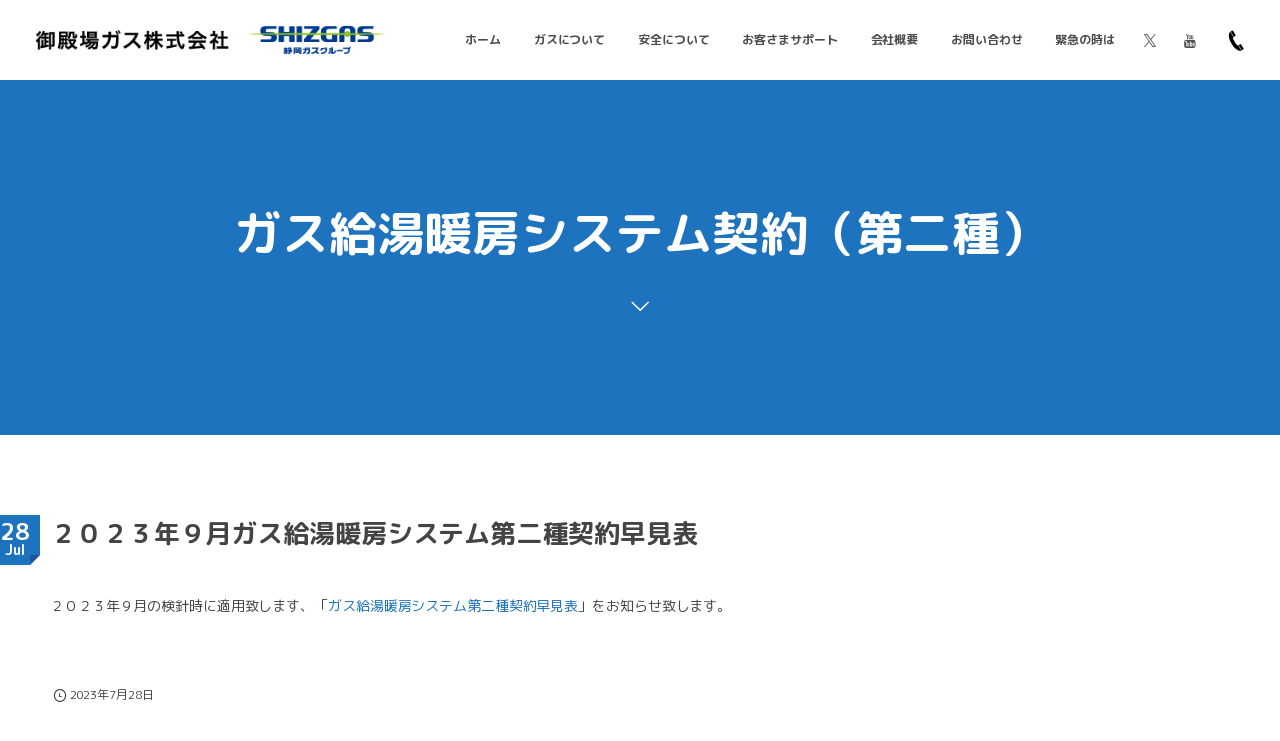

--- FILE ---
content_type: text/html; charset=UTF-8
request_url: https://gotemba-gas.jp/post-2181/
body_size: 37683
content:
<!DOCTYPE html>
<html lang="ja"><head prefix="og: http://ogp.me/ns# fb: http://ogp.me/ns/fb# article: http://ogp.me/ns/article#"><meta charset="utf-8" />
<meta name="viewport" content="width=device-width,initial-scale=1,minimum-scale=1,user-scalable=yes" /><meta name="description" content="２０２３年９月の検針時に適用致します、「ガス給湯暖房システム第二種契約早見表」をお知らせ致します。" /><meta name="keywords" content="" /><meta property="og:title" content="２０２３年９月ガス給湯暖房システム第二種契約早見表" /><meta property="og:type" content="article" /><meta property="og:url" content="https://gotemba-gas.jp/post-2181/" /><meta property="og:image" content="https://gotemba-gas.jp/wp-content/themes/dp-macchiato/img/post_thumbnail/noimage.png" /><meta property="og:image:width" content="1200" /><meta property="og:image:height" content="800" /><meta property="og:description" content="２０２３年９月の検針時に適用致します、「ガス給湯暖房システム第二種契約早見表」をお知らせ致します。" /><meta property="og:site_name" content="御殿場ガス株式会社" /><link rel="canonical" href="https://gotemba-gas.jp/post-2181/" /><title>２０２３年９月ガス給湯暖房システム第二種契約早見表  |  御殿場ガス株式会社</title>
<meta name='robots' content='max-image-preview:large' />
<link rel="dns-prefetch" href="//connect.facebook.net" /><link rel="dns-prefetch" href="//secure.gravatar.com" /><link rel="dns-prefetch" href="//api.pinterest.com" /><link rel="dns-prefetch" href="//jsoon.digitiminimi.com" /><link rel="dns-prefetch" href="//b.hatena.ne.jp" /><link rel="dns-prefetch" href="//platform.twitter.com" /><meta http-equiv="Last-Modified" content="金, 28 7月 2023 15:26:51 +0900" /><link rel='dns-prefetch' href='//ajax.googleapis.com' />
<link rel='dns-prefetch' href='//www.googletagmanager.com' />
<link rel="alternate" type="application/rss+xml" title="御殿場ガス株式会社 &raquo; フィード" href="https://gotemba-gas.jp/feed/" />
<link rel="alternate" type="application/rss+xml" title="御殿場ガス株式会社 &raquo; コメントフィード" href="https://gotemba-gas.jp/comments/feed/" />
<link rel="alternate" title="oEmbed (JSON)" type="application/json+oembed" href="https://gotemba-gas.jp/wp-json/oembed/1.0/embed?url=https%3A%2F%2Fgotemba-gas.jp%2Fpost-2181%2F" />
<link rel="alternate" title="oEmbed (XML)" type="text/xml+oembed" href="https://gotemba-gas.jp/wp-json/oembed/1.0/embed?url=https%3A%2F%2Fgotemba-gas.jp%2Fpost-2181%2F&#038;format=xml" />
<style id='wp-img-auto-sizes-contain-inline-css' type='text/css'>
img:is([sizes=auto i],[sizes^="auto," i]){contain-intrinsic-size:3000px 1500px}
/*# sourceURL=wp-img-auto-sizes-contain-inline-css */
</style>
<style id='wp-emoji-styles-inline-css' type='text/css'>

	img.wp-smiley, img.emoji {
		display: inline !important;
		border: none !important;
		box-shadow: none !important;
		height: 1em !important;
		width: 1em !important;
		margin: 0 0.07em !important;
		vertical-align: -0.1em !important;
		background: none !important;
		padding: 0 !important;
	}
/*# sourceURL=wp-emoji-styles-inline-css */
</style>
<style id='wp-block-library-inline-css' type='text/css'>
:root{--wp-block-synced-color:#7a00df;--wp-block-synced-color--rgb:122,0,223;--wp-bound-block-color:var(--wp-block-synced-color);--wp-editor-canvas-background:#ddd;--wp-admin-theme-color:#007cba;--wp-admin-theme-color--rgb:0,124,186;--wp-admin-theme-color-darker-10:#006ba1;--wp-admin-theme-color-darker-10--rgb:0,107,160.5;--wp-admin-theme-color-darker-20:#005a87;--wp-admin-theme-color-darker-20--rgb:0,90,135;--wp-admin-border-width-focus:2px}@media (min-resolution:192dpi){:root{--wp-admin-border-width-focus:1.5px}}.wp-element-button{cursor:pointer}:root .has-very-light-gray-background-color{background-color:#eee}:root .has-very-dark-gray-background-color{background-color:#313131}:root .has-very-light-gray-color{color:#eee}:root .has-very-dark-gray-color{color:#313131}:root .has-vivid-green-cyan-to-vivid-cyan-blue-gradient-background{background:linear-gradient(135deg,#00d084,#0693e3)}:root .has-purple-crush-gradient-background{background:linear-gradient(135deg,#34e2e4,#4721fb 50%,#ab1dfe)}:root .has-hazy-dawn-gradient-background{background:linear-gradient(135deg,#faaca8,#dad0ec)}:root .has-subdued-olive-gradient-background{background:linear-gradient(135deg,#fafae1,#67a671)}:root .has-atomic-cream-gradient-background{background:linear-gradient(135deg,#fdd79a,#004a59)}:root .has-nightshade-gradient-background{background:linear-gradient(135deg,#330968,#31cdcf)}:root .has-midnight-gradient-background{background:linear-gradient(135deg,#020381,#2874fc)}:root{--wp--preset--font-size--normal:16px;--wp--preset--font-size--huge:42px}.has-regular-font-size{font-size:1em}.has-larger-font-size{font-size:2.625em}.has-normal-font-size{font-size:var(--wp--preset--font-size--normal)}.has-huge-font-size{font-size:var(--wp--preset--font-size--huge)}.has-text-align-center{text-align:center}.has-text-align-left{text-align:left}.has-text-align-right{text-align:right}.has-fit-text{white-space:nowrap!important}#end-resizable-editor-section{display:none}.aligncenter{clear:both}.items-justified-left{justify-content:flex-start}.items-justified-center{justify-content:center}.items-justified-right{justify-content:flex-end}.items-justified-space-between{justify-content:space-between}.screen-reader-text{border:0;clip-path:inset(50%);height:1px;margin:-1px;overflow:hidden;padding:0;position:absolute;width:1px;word-wrap:normal!important}.screen-reader-text:focus{background-color:#ddd;clip-path:none;color:#444;display:block;font-size:1em;height:auto;left:5px;line-height:normal;padding:15px 23px 14px;text-decoration:none;top:5px;width:auto;z-index:100000}html :where(.has-border-color){border-style:solid}html :where([style*=border-top-color]){border-top-style:solid}html :where([style*=border-right-color]){border-right-style:solid}html :where([style*=border-bottom-color]){border-bottom-style:solid}html :where([style*=border-left-color]){border-left-style:solid}html :where([style*=border-width]){border-style:solid}html :where([style*=border-top-width]){border-top-style:solid}html :where([style*=border-right-width]){border-right-style:solid}html :where([style*=border-bottom-width]){border-bottom-style:solid}html :where([style*=border-left-width]){border-left-style:solid}html :where(img[class*=wp-image-]){height:auto;max-width:100%}:where(figure){margin:0 0 1em}html :where(.is-position-sticky){--wp-admin--admin-bar--position-offset:var(--wp-admin--admin-bar--height,0px)}@media screen and (max-width:600px){html :where(.is-position-sticky){--wp-admin--admin-bar--position-offset:0px}}

/*# sourceURL=wp-block-library-inline-css */
</style><style id='global-styles-inline-css' type='text/css'>
:root{--wp--preset--aspect-ratio--square: 1;--wp--preset--aspect-ratio--4-3: 4/3;--wp--preset--aspect-ratio--3-4: 3/4;--wp--preset--aspect-ratio--3-2: 3/2;--wp--preset--aspect-ratio--2-3: 2/3;--wp--preset--aspect-ratio--16-9: 16/9;--wp--preset--aspect-ratio--9-16: 9/16;--wp--preset--color--black: #000000;--wp--preset--color--cyan-bluish-gray: #abb8c3;--wp--preset--color--white: #ffffff;--wp--preset--color--pale-pink: #f78da7;--wp--preset--color--vivid-red: #cf2e2e;--wp--preset--color--luminous-vivid-orange: #ff6900;--wp--preset--color--luminous-vivid-amber: #fcb900;--wp--preset--color--light-green-cyan: #7bdcb5;--wp--preset--color--vivid-green-cyan: #00d084;--wp--preset--color--pale-cyan-blue: #8ed1fc;--wp--preset--color--vivid-cyan-blue: #0693e3;--wp--preset--color--vivid-purple: #9b51e0;--wp--preset--gradient--vivid-cyan-blue-to-vivid-purple: linear-gradient(135deg,rgb(6,147,227) 0%,rgb(155,81,224) 100%);--wp--preset--gradient--light-green-cyan-to-vivid-green-cyan: linear-gradient(135deg,rgb(122,220,180) 0%,rgb(0,208,130) 100%);--wp--preset--gradient--luminous-vivid-amber-to-luminous-vivid-orange: linear-gradient(135deg,rgb(252,185,0) 0%,rgb(255,105,0) 100%);--wp--preset--gradient--luminous-vivid-orange-to-vivid-red: linear-gradient(135deg,rgb(255,105,0) 0%,rgb(207,46,46) 100%);--wp--preset--gradient--very-light-gray-to-cyan-bluish-gray: linear-gradient(135deg,rgb(238,238,238) 0%,rgb(169,184,195) 100%);--wp--preset--gradient--cool-to-warm-spectrum: linear-gradient(135deg,rgb(74,234,220) 0%,rgb(151,120,209) 20%,rgb(207,42,186) 40%,rgb(238,44,130) 60%,rgb(251,105,98) 80%,rgb(254,248,76) 100%);--wp--preset--gradient--blush-light-purple: linear-gradient(135deg,rgb(255,206,236) 0%,rgb(152,150,240) 100%);--wp--preset--gradient--blush-bordeaux: linear-gradient(135deg,rgb(254,205,165) 0%,rgb(254,45,45) 50%,rgb(107,0,62) 100%);--wp--preset--gradient--luminous-dusk: linear-gradient(135deg,rgb(255,203,112) 0%,rgb(199,81,192) 50%,rgb(65,88,208) 100%);--wp--preset--gradient--pale-ocean: linear-gradient(135deg,rgb(255,245,203) 0%,rgb(182,227,212) 50%,rgb(51,167,181) 100%);--wp--preset--gradient--electric-grass: linear-gradient(135deg,rgb(202,248,128) 0%,rgb(113,206,126) 100%);--wp--preset--gradient--midnight: linear-gradient(135deg,rgb(2,3,129) 0%,rgb(40,116,252) 100%);--wp--preset--font-size--small: 13px;--wp--preset--font-size--medium: 20px;--wp--preset--font-size--large: 36px;--wp--preset--font-size--x-large: 42px;--wp--preset--spacing--20: 0.44rem;--wp--preset--spacing--30: 0.67rem;--wp--preset--spacing--40: 1rem;--wp--preset--spacing--50: 1.5rem;--wp--preset--spacing--60: 2.25rem;--wp--preset--spacing--70: 3.38rem;--wp--preset--spacing--80: 5.06rem;--wp--preset--shadow--natural: 6px 6px 9px rgba(0, 0, 0, 0.2);--wp--preset--shadow--deep: 12px 12px 50px rgba(0, 0, 0, 0.4);--wp--preset--shadow--sharp: 6px 6px 0px rgba(0, 0, 0, 0.2);--wp--preset--shadow--outlined: 6px 6px 0px -3px rgb(255, 255, 255), 6px 6px rgb(0, 0, 0);--wp--preset--shadow--crisp: 6px 6px 0px rgb(0, 0, 0);}:where(.is-layout-flex){gap: 0.5em;}:where(.is-layout-grid){gap: 0.5em;}body .is-layout-flex{display: flex;}.is-layout-flex{flex-wrap: wrap;align-items: center;}.is-layout-flex > :is(*, div){margin: 0;}body .is-layout-grid{display: grid;}.is-layout-grid > :is(*, div){margin: 0;}:where(.wp-block-columns.is-layout-flex){gap: 2em;}:where(.wp-block-columns.is-layout-grid){gap: 2em;}:where(.wp-block-post-template.is-layout-flex){gap: 1.25em;}:where(.wp-block-post-template.is-layout-grid){gap: 1.25em;}.has-black-color{color: var(--wp--preset--color--black) !important;}.has-cyan-bluish-gray-color{color: var(--wp--preset--color--cyan-bluish-gray) !important;}.has-white-color{color: var(--wp--preset--color--white) !important;}.has-pale-pink-color{color: var(--wp--preset--color--pale-pink) !important;}.has-vivid-red-color{color: var(--wp--preset--color--vivid-red) !important;}.has-luminous-vivid-orange-color{color: var(--wp--preset--color--luminous-vivid-orange) !important;}.has-luminous-vivid-amber-color{color: var(--wp--preset--color--luminous-vivid-amber) !important;}.has-light-green-cyan-color{color: var(--wp--preset--color--light-green-cyan) !important;}.has-vivid-green-cyan-color{color: var(--wp--preset--color--vivid-green-cyan) !important;}.has-pale-cyan-blue-color{color: var(--wp--preset--color--pale-cyan-blue) !important;}.has-vivid-cyan-blue-color{color: var(--wp--preset--color--vivid-cyan-blue) !important;}.has-vivid-purple-color{color: var(--wp--preset--color--vivid-purple) !important;}.has-black-background-color{background-color: var(--wp--preset--color--black) !important;}.has-cyan-bluish-gray-background-color{background-color: var(--wp--preset--color--cyan-bluish-gray) !important;}.has-white-background-color{background-color: var(--wp--preset--color--white) !important;}.has-pale-pink-background-color{background-color: var(--wp--preset--color--pale-pink) !important;}.has-vivid-red-background-color{background-color: var(--wp--preset--color--vivid-red) !important;}.has-luminous-vivid-orange-background-color{background-color: var(--wp--preset--color--luminous-vivid-orange) !important;}.has-luminous-vivid-amber-background-color{background-color: var(--wp--preset--color--luminous-vivid-amber) !important;}.has-light-green-cyan-background-color{background-color: var(--wp--preset--color--light-green-cyan) !important;}.has-vivid-green-cyan-background-color{background-color: var(--wp--preset--color--vivid-green-cyan) !important;}.has-pale-cyan-blue-background-color{background-color: var(--wp--preset--color--pale-cyan-blue) !important;}.has-vivid-cyan-blue-background-color{background-color: var(--wp--preset--color--vivid-cyan-blue) !important;}.has-vivid-purple-background-color{background-color: var(--wp--preset--color--vivid-purple) !important;}.has-black-border-color{border-color: var(--wp--preset--color--black) !important;}.has-cyan-bluish-gray-border-color{border-color: var(--wp--preset--color--cyan-bluish-gray) !important;}.has-white-border-color{border-color: var(--wp--preset--color--white) !important;}.has-pale-pink-border-color{border-color: var(--wp--preset--color--pale-pink) !important;}.has-vivid-red-border-color{border-color: var(--wp--preset--color--vivid-red) !important;}.has-luminous-vivid-orange-border-color{border-color: var(--wp--preset--color--luminous-vivid-orange) !important;}.has-luminous-vivid-amber-border-color{border-color: var(--wp--preset--color--luminous-vivid-amber) !important;}.has-light-green-cyan-border-color{border-color: var(--wp--preset--color--light-green-cyan) !important;}.has-vivid-green-cyan-border-color{border-color: var(--wp--preset--color--vivid-green-cyan) !important;}.has-pale-cyan-blue-border-color{border-color: var(--wp--preset--color--pale-cyan-blue) !important;}.has-vivid-cyan-blue-border-color{border-color: var(--wp--preset--color--vivid-cyan-blue) !important;}.has-vivid-purple-border-color{border-color: var(--wp--preset--color--vivid-purple) !important;}.has-vivid-cyan-blue-to-vivid-purple-gradient-background{background: var(--wp--preset--gradient--vivid-cyan-blue-to-vivid-purple) !important;}.has-light-green-cyan-to-vivid-green-cyan-gradient-background{background: var(--wp--preset--gradient--light-green-cyan-to-vivid-green-cyan) !important;}.has-luminous-vivid-amber-to-luminous-vivid-orange-gradient-background{background: var(--wp--preset--gradient--luminous-vivid-amber-to-luminous-vivid-orange) !important;}.has-luminous-vivid-orange-to-vivid-red-gradient-background{background: var(--wp--preset--gradient--luminous-vivid-orange-to-vivid-red) !important;}.has-very-light-gray-to-cyan-bluish-gray-gradient-background{background: var(--wp--preset--gradient--very-light-gray-to-cyan-bluish-gray) !important;}.has-cool-to-warm-spectrum-gradient-background{background: var(--wp--preset--gradient--cool-to-warm-spectrum) !important;}.has-blush-light-purple-gradient-background{background: var(--wp--preset--gradient--blush-light-purple) !important;}.has-blush-bordeaux-gradient-background{background: var(--wp--preset--gradient--blush-bordeaux) !important;}.has-luminous-dusk-gradient-background{background: var(--wp--preset--gradient--luminous-dusk) !important;}.has-pale-ocean-gradient-background{background: var(--wp--preset--gradient--pale-ocean) !important;}.has-electric-grass-gradient-background{background: var(--wp--preset--gradient--electric-grass) !important;}.has-midnight-gradient-background{background: var(--wp--preset--gradient--midnight) !important;}.has-small-font-size{font-size: var(--wp--preset--font-size--small) !important;}.has-medium-font-size{font-size: var(--wp--preset--font-size--medium) !important;}.has-large-font-size{font-size: var(--wp--preset--font-size--large) !important;}.has-x-large-font-size{font-size: var(--wp--preset--font-size--x-large) !important;}
/*# sourceURL=global-styles-inline-css */
</style>

<style id='classic-theme-styles-inline-css' type='text/css'>
/*! This file is auto-generated */
.wp-block-button__link{color:#fff;background-color:#32373c;border-radius:9999px;box-shadow:none;text-decoration:none;padding:calc(.667em + 2px) calc(1.333em + 2px);font-size:1.125em}.wp-block-file__button{background:#32373c;color:#fff;text-decoration:none}
/*# sourceURL=/wp-includes/css/classic-themes.min.css */
</style>
<link rel='stylesheet' id='wpsm_ac-font-awesome-front-css' href='https://gotemba-gas.jp/wp-content/plugins/responsive-accordion-and-collapse/css/font-awesome/css/font-awesome.min.css?ver=6.9' type='text/css' media='all' />
<link rel='stylesheet' id='wpsm_ac_bootstrap-front-css' href='https://gotemba-gas.jp/wp-content/plugins/responsive-accordion-and-collapse/css/bootstrap-front.css?ver=6.9' type='text/css' media='all' />
<link rel='stylesheet' id='widgetopts-styles-css' href='https://gotemba-gas.jp/wp-content/plugins/widget-options/assets/css/widget-options.css?ver=4.1.3' type='text/css' media='all' />
<link rel='stylesheet' id='dp-wp-block-library-css' href='https://gotemba-gas.jp/wp-content/themes/dp-macchiato/css/wp-blocks.css?ver=2.2.8.3' type='text/css' media='all' />
<link rel='stylesheet' id='digipress-css' href='https://gotemba-gas.jp/wp-content/themes/dp-macchiato/css/style.css?ver=20240401030040' type='text/css' media='all' />
<link rel='stylesheet' id='dp-shortcodes-css' href='https://gotemba-gas.jp/wp-content/plugins/shortcodes-for-digipress/css/style.css?ver=20211112085249' type='text/css' media='all' />
<link rel='stylesheet' id='wow-css' href='https://gotemba-gas.jp/wp-content/themes/dp-macchiato/css/animate.css?ver=2.2.8.3' type='text/css' media='all' />
<link rel='stylesheet' id='chld_thm_cfg_child-css' href='https://gotemba-gas.jp/wp-content/themes/dp-macchiato-child/style.css?ver=2.2.4.9.1637200688' type='text/css' media='all' />
<link rel='stylesheet' id='dp-visual-css' href='https://gotemba-gas.jp/wp-content/uploads/digipress/macchiato/css/visual-custom.css?ver=20260115042912' type='text/css' media='all' />
<!--n2css--><!--n2js--><script src="https://ajax.googleapis.com/ajax/libs/jquery/3.6.0/jquery.min.js?ver=6.9" id="jquery-js"></script>

<!-- Site Kit によって追加された Google タグ（gtag.js）スニペット -->
<!-- Google アナリティクス スニペット (Site Kit が追加) -->
<script src="https://www.googletagmanager.com/gtag/js?id=G-0D24N2Z8N3" id="google_gtagjs-js" async></script>
<script id="google_gtagjs-js-after">
/* <![CDATA[ */
window.dataLayer = window.dataLayer || [];function gtag(){dataLayer.push(arguments);}
gtag("set","linker",{"domains":["gotemba-gas.jp"]});
gtag("js", new Date());
gtag("set", "developer_id.dZTNiMT", true);
gtag("config", "G-0D24N2Z8N3");
//# sourceURL=google_gtagjs-js-after
/* ]]> */
</script>
<link rel="https://api.w.org/" href="https://gotemba-gas.jp/wp-json/" /><link rel="alternate" title="JSON" type="application/json" href="https://gotemba-gas.jp/wp-json/wp/v2/posts/2181" /><link rel="EditURI" type="application/rsd+xml" title="RSD" href="https://gotemba-gas.jp/xmlrpc.php?rsd" />
<link rel='shortlink' href='https://gotemba-gas.jp/?p=2181' />
<!-- Favicon Rotator -->
<link rel="shortcut icon" href="https://gotemba-gas.jp/wp-content/uploads/2021/12/gg-favicon.png" />
<!-- End Favicon Rotator -->
<meta name="generator" content="Site Kit by Google 1.170.0" /><link rel="preconnect" href="https://fonts.gstatic.com" /><link href="https://fonts.googleapis.com/css2?family=M+PLUS+Rounded+1c:wght@400;700&display=swap" rel="stylesheet" /><script>j$=jQuery;</script><script>
$(function(){
  $('a[href^="#"]').click(function(){
    var speed = 500;
    var href= $(this).attr("href");
    var target = $(href == "#" || href == "" ? 'html' : href);
    //ヘッダーの高さを取得
    var header = $('header').height();
    //ヘッダーの高さを引く
    var position = target.offset().top - header;
    $("html, body").animate({scrollTop:position}, speed, "swing");
    return false;
  });
});
</script></head><body class="wp-singular post-template-default single single-post postid-2181 single-format-standard wp-theme-dp-macchiato wp-child-theme-dp-macchiato-child main-body" data-ct-sns-cache="true" data-ct-sns-cache-time="86400000"><header id="header_container" class="header_container pc"><div class="h_group"><h1 class="hd_title image no-cap wow fadeInDown"><a href="https://gotemba-gas.jp/" title="御殿場ガス株式会社"><img src="https://gotemba-gas.jp/wp-content/uploads/digipress/macchiato/title/gg_logo_01.png" alt="御殿場ガス株式会社" /></a></h1></div><div class="r_block"><nav id="global_menu_nav" class="global_menu_nav wow fadeInDown" data-wow-delay="0.3s"><ul id="global_menu_ul" class=""><li id="menu-item-44" class="menu-item menu-item-type-custom menu-item-object-custom menu-item-home"><a href="https://gotemba-gas.jp/" class="menu-link"><span class="menu-title">ホーム</span><span class="gnav-bd"></span></a></li>
<li id="menu-item-664" class="menu-item menu-item-type-custom menu-item-object-custom menu-item-has-children"><a class="menu-link"><span class="menu-title">ガスについて</span><span class="gnav-bd"></span></a>
<ul class="sub-menu">
	<li id="menu-item-48" class="menu-item menu-item-type-post_type menu-item-object-page"><a href="https://gotemba-gas.jp/toshigas/" class="menu-link"><span class="menu-title">都市ガスをご検討</span></a></li>
	<li id="menu-item-663" class="menu-item menu-item-type-post_type menu-item-object-page"><a href="https://gotemba-gas.jp/price/" class="menu-link"><span class="menu-title">ガス料金のご案内</span></a></li>
	<li id="menu-item-662" class="menu-item menu-item-type-post_type menu-item-object-page"><a href="https://gotemba-gas.jp/payment/" class="menu-link"><span class="menu-title">ガス料金支払いについて</span></a></li>
	<li id="menu-item-661" class="menu-item menu-item-type-post_type menu-item-object-page"><a href="https://gotemba-gas.jp/moving/" class="menu-link"><span class="menu-title">お引越しについて</span></a></li>
</ul>
</li>
<li id="menu-item-53" class="menu-item menu-item-type-post_type menu-item-object-page"><a href="https://gotemba-gas.jp/safety/" class="menu-link"><span class="menu-title">安全について</span><span class="gnav-bd"></span></a></li>
<li id="menu-item-45" class="menu-item menu-item-type-post_type menu-item-object-page"><a href="https://gotemba-gas.jp/faq/" class="menu-link"><span class="menu-title">お客さまサポート</span><span class="gnav-bd"></span></a></li>
<li id="menu-item-47" class="menu-item menu-item-type-post_type menu-item-object-page"><a href="https://gotemba-gas.jp/about/" class="menu-link"><span class="menu-title">会社概要</span><span class="gnav-bd"></span></a></li>
<li id="menu-item-46" class="menu-item menu-item-type-post_type menu-item-object-page"><a href="https://gotemba-gas.jp/contact/" class="menu-link"><span class="menu-title">お問い合わせ</span><span class="gnav-bd"></span></a></li>
<li id="menu-item-660" class="menu-item menu-item-type-post_type menu-item-object-page"><a href="https://gotemba-gas.jp/emergency/" class="menu-link"><span class="menu-title">緊急の時は</span><span class="gnav-bd"></span></a></li>
</ul></nav><div id="hd_misc_div" class="hd_misc_div wow fadeInDown" data-wow-delay="0.3s"><div class="hd_sns_links"><ul><li class="tw"><a href="https://twitter.com/gotembagas" title="Follow on Twitter" target="_blank"><i class="icon-twitter"></i></a></li><li class="youtube"><a href="https://www.youtube.com/channel/UC9OvcXX3r3AL5ak7peENP0A" title="YouTube" target="_blank"><i class="icon-youtube"></i></a></li></ul></div><div id="hd_tel"><a href="tel:0550-82-0876" class="icon-phone"><span>0550-82-0876</span></a></div></div></div><div id="expand_float_menu" class="expand_float_menu wow fadeInDown" data-wow-delay="0.3s"><i class="icon-menu"></i></div></header><div id="container" class="dp-container pc clearfix singular"><section class="ct-hd term-color9"><div class="ct-whole"><h2 class="hd-title"><span>ガス給湯暖房システム契約（第二種）</span></h2><div class="title-desc"><i class="hd-arrow icon-down-open"></i></div></div></section><div class="content-wrap incontainer clearfix singular">
<div id="content" class="content one-col"><article id="post-2181" class="single-article post-2181 post type-post status-publish format-standard category-gaskyutou2"><header class="sb- one-col"><div class="meta meta-date wow fadeInLeft"><time datetime="2023-07-28T15:26:51+09:00" class="updated"><span class="date_day_double">28</span><span class="date_month_en">Jul</span></time></div><h1 class="entry-title single-title wow fadeInLeft"><span>２０２３年９月ガス給湯暖房システム第二種契約早見表</span></h1></header><div class="entry entry-content"><p>２０２３年９月の検針時に適用致します、「<a href="https://gotemba-gas.jp/wp-content/uploads/2023/07/202309ガス給湯暖房システム第二種契約早見表.pdf" target="_blank" rel="noopener">ガス給湯暖房システム第二種契約早見表</a>」をお知らせ致します。</p>
</div><footer class="single_post_meta bottom icon-dot"><div class="second_row"><div class="meta meta-date"><time datetime="2023-07-28T15:26:51+09:00" class="published icon-clock">2023年7月28日</time></div></div></footer></article><div class="single-nav  one-col"><ul class="clearfix"><li class="left"><a href="https://gotemba-gas.jp/post-2070/" title="２０２３年８月ガス給湯暖房システム第二種契約早見表" class="tooltip"><i class="icon-double-angle-left"></i>Prev</a></li><li class="right"><a href="https://gotemba-gas.jp/post-2246/" title="２０２３年１０月ガス給湯暖房システム第二種契約早見表" class="tooltip">Next<i class="icon-double-angle-right"></i></a></li></ul></div><section id="comments_area">
</section></div></div><footer id="footer" class="clearfix">
<div class="ft-container"><div class="ft-widget-content">
<div class="widget-area one clearfix">
<div id="nav_menu-2" class="widget widget-box widget_nav_menu slider_fx"><div class="menu-footer-01-container"><ul id="menu-footer-01" class="menu"><li id="menu-item-377" class="menu-item menu-item-type-post_type menu-item-object-page menu-item-377"><a href="https://gotemba-gas.jp/toshigas/">都市ガスをご検討</a></li>
<li id="menu-item-375" class="menu-item menu-item-type-post_type menu-item-object-page menu-item-375"><a href="https://gotemba-gas.jp/safety/">安全について</a></li>
<li id="menu-item-373" class="menu-item menu-item-type-post_type menu-item-object-page menu-item-373"><a href="https://gotemba-gas.jp/price/">ガス料金のご案内</a></li>
<li id="menu-item-374" class="menu-item menu-item-type-post_type menu-item-object-page menu-item-374"><a href="https://gotemba-gas.jp/payment/">ガス料金支払いについて</a></li>
<li id="menu-item-372" class="menu-item menu-item-type-post_type menu-item-object-page menu-item-372"><a href="https://gotemba-gas.jp/moving/">お引越しについて</a></li>
<li id="menu-item-371" class="menu-item menu-item-type-post_type menu-item-object-page menu-item-371"><a href="https://gotemba-gas.jp/shizgasdenki/">SHIZGASでんき</a></li>
<li id="menu-item-376" class="menu-item menu-item-type-post_type menu-item-object-page menu-item-376"><a href="https://gotemba-gas.jp/emergency/">緊急の時は</a></li>
</ul></div></div></div>
<div class="widget-area two clearfix">
<div id="nav_menu-3" class="widget widget-box widget_nav_menu slider_fx"><div class="menu-footer-02-container"><ul id="menu-footer-02" class="menu"><li id="menu-item-382" class="menu-item menu-item-type-taxonomy menu-item-object-category menu-item-382"><a href="https://gotemba-gas.jp/category/notice/">お知らせ</a></li>
<li id="menu-item-379" class="menu-item menu-item-type-post_type menu-item-object-page menu-item-379"><a href="https://gotemba-gas.jp/faq/">お客さまサポート</a></li>
<li id="menu-item-378" class="menu-item menu-item-type-post_type menu-item-object-page menu-item-378"><a href="https://gotemba-gas.jp/contact/">お問い合わせ</a></li>
<li id="menu-item-381" class="menu-item menu-item-type-post_type menu-item-object-page menu-item-381"><a href="https://gotemba-gas.jp/about/">会社概要</a></li>
<li id="menu-item-380" class="menu-item menu-item-type-post_type menu-item-object-page menu-item-380"><a href="https://gotemba-gas.jp/sitemap/">サイトマップ</a></li>
<li id="menu-item-383" class="menu-item menu-item-type-post_type menu-item-object-page menu-item-privacy-policy menu-item-383"><a rel="privacy-policy" href="https://gotemba-gas.jp/privacy-policy/">プライバシーポリシー　　お客さま情報の取扱いについて</a></li>
</ul></div></div></div>
<div class="widget-area three clearfix">
<div id="dpcustomtextwidget-13" class="widget widget-box dp_custom_text_widget slider_fx"><div class="dp_text_widget"><p><img src="https://gotemba-gas.jp/wp-content/uploads/img/top/gg_footerlogo_02.png" alt="" class="alignnone size-full" style="margin:0;" /></p>
<div class="b">御殿場ガス株式会社</div>
<div style="font-size:10px; margin-top:-5px;">GOTEMBA GAS CO.,LTD.</div>
<p>〒412-0045<br />
静岡県御殿場市川島田600番地<br />
TEL：0550-82-0876<br />
FAX：0550-82-0547<br />
<span class="b">24時間、365日体制でお電話お受けしております。</span></p>
</div></div></div>
</div><span id="gotop-ft">TOP</span>
<div class="copyright"><div class="inner">&copy; 2009 - 2026 <a href="https://gotemba-gas.jp/"><small>御殿場ガス株式会社</small></a>
</div></div></div>
</footer>
</div><i id="gotop" class="icon-arrow-up-pop"></i><script>paceOptions={restartOnRequestAfter:false};</script><script type="speculationrules">
{"prefetch":[{"source":"document","where":{"and":[{"href_matches":"/*"},{"not":{"href_matches":["/wp-*.php","/wp-admin/*","/wp-content/uploads/*","/wp-content/*","/wp-content/plugins/*","/wp-content/themes/dp-macchiato-child/*","/wp-content/themes/dp-macchiato/*","/*\\?(.+)"]}},{"not":{"selector_matches":"a[rel~=\"nofollow\"]"}},{"not":{"selector_matches":".no-prefetch, .no-prefetch a"}}]},"eagerness":"conservative"}]}
</script>
<script>function dp_theme_noactivate_copyright(){return;}</script><script src="https://gotemba-gas.jp/wp-content/plugins/responsive-accordion-and-collapse/js/accordion-custom.js?ver=6.9" id="call_ac-custom-js-front-js"></script>
<script src="https://gotemba-gas.jp/wp-content/plugins/responsive-accordion-and-collapse/js/accordion.js?ver=6.9" id="call_ac-js-front-js"></script>
<script src="https://gotemba-gas.jp/wp-content/plugins/shortcodes-for-digipress/inc/js/jquery/bjqs.min.js?ver=1.3.0.4" id="dp_sc_bjqs-js"></script>
<script src="https://gotemba-gas.jp/wp-content/plugins/shortcodes-for-digipress/inc/js/jquery/jquery.countTo.min.js?ver=1.3.0.4" id="dp_sc_count_to-js"></script>
<script src="https://gotemba-gas.jp/wp-content/plugins/shortcodes-for-digipress/inc/js/jquery/jquery.circle.progress.min.js?ver=1.3.0.4" id="dp_sc_circular_bar-js"></script>
<script src="https://gotemba-gas.jp/wp-content/plugins/shortcodes-for-digipress/inc/js/jquery/jquery.tablesorter.min.js?ver=1.3.0.4" id="dp_sc_tablesorter-js"></script>
<script src="https://gotemba-gas.jp/wp-content/plugins/shortcodes-for-digipress/inc/js/script.min.js?ver=1.3.0.4" id="dp_sc_plugin_js-js"></script>
<script src="https://gotemba-gas.jp/wp-content/themes/dp-macchiato/inc/js/wow.min.js?ver=2.2.8.3" id="wow-js"></script>
<script src="https://gotemba-gas.jp/wp-content/themes/dp-macchiato/inc/js/jquery/jquery.easing.min.js?ver=2.2.8.3" id="easing-js"></script>
<script src="https://gotemba-gas.jp/wp-includes/js/imagesloaded.min.js?ver=5.0.0" id="imagesloaded-js"></script>
<script src="https://gotemba-gas.jp/wp-content/themes/dp-macchiato/inc/js/jquery/jquery.masonry.min.js?ver=2.2.8.3" id="dp-masonry-js"></script>
<script src="https://gotemba-gas.jp/wp-content/themes/dp-macchiato/inc/js/jquery/jquery.fitvids.min.js?ver=2.2.8.3" id="fitvids-js"></script>
<script src="https://gotemba-gas.jp/wp-content/themes/dp-macchiato/inc/js/scrollReveal.min.js?ver=2.2.8.3" id="scrollReveal-js"></script>
<script src="https://gotemba-gas.jp/wp-content/themes/dp-macchiato/inc/js/jquery/jquery.sharecount.min.js?ver=2.2.8.3" id="sns-share-count-js"></script>
<script src="https://gotemba-gas.jp/wp-content/themes/dp-macchiato/inc/js/theme-import.min.js?ver=20240401030040" id="digipress-js"></script>
<script id="wp-emoji-settings" type="application/json">
{"baseUrl":"https://s.w.org/images/core/emoji/17.0.2/72x72/","ext":".png","svgUrl":"https://s.w.org/images/core/emoji/17.0.2/svg/","svgExt":".svg","source":{"concatemoji":"https://gotemba-gas.jp/wp-includes/js/wp-emoji-release.min.js?ver=6.9"}}
</script>
<script type="module">
/* <![CDATA[ */
/*! This file is auto-generated */
const a=JSON.parse(document.getElementById("wp-emoji-settings").textContent),o=(window._wpemojiSettings=a,"wpEmojiSettingsSupports"),s=["flag","emoji"];function i(e){try{var t={supportTests:e,timestamp:(new Date).valueOf()};sessionStorage.setItem(o,JSON.stringify(t))}catch(e){}}function c(e,t,n){e.clearRect(0,0,e.canvas.width,e.canvas.height),e.fillText(t,0,0);t=new Uint32Array(e.getImageData(0,0,e.canvas.width,e.canvas.height).data);e.clearRect(0,0,e.canvas.width,e.canvas.height),e.fillText(n,0,0);const a=new Uint32Array(e.getImageData(0,0,e.canvas.width,e.canvas.height).data);return t.every((e,t)=>e===a[t])}function p(e,t){e.clearRect(0,0,e.canvas.width,e.canvas.height),e.fillText(t,0,0);var n=e.getImageData(16,16,1,1);for(let e=0;e<n.data.length;e++)if(0!==n.data[e])return!1;return!0}function u(e,t,n,a){switch(t){case"flag":return n(e,"\ud83c\udff3\ufe0f\u200d\u26a7\ufe0f","\ud83c\udff3\ufe0f\u200b\u26a7\ufe0f")?!1:!n(e,"\ud83c\udde8\ud83c\uddf6","\ud83c\udde8\u200b\ud83c\uddf6")&&!n(e,"\ud83c\udff4\udb40\udc67\udb40\udc62\udb40\udc65\udb40\udc6e\udb40\udc67\udb40\udc7f","\ud83c\udff4\u200b\udb40\udc67\u200b\udb40\udc62\u200b\udb40\udc65\u200b\udb40\udc6e\u200b\udb40\udc67\u200b\udb40\udc7f");case"emoji":return!a(e,"\ud83e\u1fac8")}return!1}function f(e,t,n,a){let r;const o=(r="undefined"!=typeof WorkerGlobalScope&&self instanceof WorkerGlobalScope?new OffscreenCanvas(300,150):document.createElement("canvas")).getContext("2d",{willReadFrequently:!0}),s=(o.textBaseline="top",o.font="600 32px Arial",{});return e.forEach(e=>{s[e]=t(o,e,n,a)}),s}function r(e){var t=document.createElement("script");t.src=e,t.defer=!0,document.head.appendChild(t)}a.supports={everything:!0,everythingExceptFlag:!0},new Promise(t=>{let n=function(){try{var e=JSON.parse(sessionStorage.getItem(o));if("object"==typeof e&&"number"==typeof e.timestamp&&(new Date).valueOf()<e.timestamp+604800&&"object"==typeof e.supportTests)return e.supportTests}catch(e){}return null}();if(!n){if("undefined"!=typeof Worker&&"undefined"!=typeof OffscreenCanvas&&"undefined"!=typeof URL&&URL.createObjectURL&&"undefined"!=typeof Blob)try{var e="postMessage("+f.toString()+"("+[JSON.stringify(s),u.toString(),c.toString(),p.toString()].join(",")+"));",a=new Blob([e],{type:"text/javascript"});const r=new Worker(URL.createObjectURL(a),{name:"wpTestEmojiSupports"});return void(r.onmessage=e=>{i(n=e.data),r.terminate(),t(n)})}catch(e){}i(n=f(s,u,c,p))}t(n)}).then(e=>{for(const n in e)a.supports[n]=e[n],a.supports.everything=a.supports.everything&&a.supports[n],"flag"!==n&&(a.supports.everythingExceptFlag=a.supports.everythingExceptFlag&&a.supports[n]);var t;a.supports.everythingExceptFlag=a.supports.everythingExceptFlag&&!a.supports.flag,a.supports.everything||((t=a.source||{}).concatemoji?r(t.concatemoji):t.wpemoji&&t.twemoji&&(r(t.twemoji),r(t.wpemoji)))});
//# sourceURL=https://gotemba-gas.jp/wp-includes/js/wp-emoji-loader.min.js
/* ]]> */
</script>
<script>new WOW().init();j$(document).ready(function(){var plxcnf={reset:false,over:'0.8s',move:'80px',easing:'ease-out',mobile:false};window.sr=new scrollReveal(plxcnf);});</script><script async src="https://platform.twitter.com/widgets.js"></script><script type="application/ld+json">{"@context":"http://schema.org","@type":"BlogPosting","mainEntityOfPage":{"@type":"WebPage","@id":"https://gotemba-gas.jp/post-2181/"},"headline":"２０２３年９月ガス給湯暖房システム第二種契約早見表","image":{"@type":"ImageObject","url":"https://gotemba-gas.jp/wp-content/themes/dp-macchiato/img/post_thumbnail/noimage.png","width":696,"height":0},"datePublished":"2023-07-28T15:26:51+09:00","dateModified":"2023-07-28T15:26:51+09:00","articleSection":"ガス給湯暖房システム契約（第二種）","author":{"@type":"Person","name":"takahashitoshio"},"publisher":{"@type":"Organization","name":"御殿場ガス株式会社","logo":{"@type":"ImageObject","url":"https://gotemba-gas.jp/wp-content/themes/dp-macchiato/img/json-ld/nologo.png","width":600,"height":60}},"description":"２０２３年９月の検針時に適用致します、「ガス給湯暖房システム第二種契約早見表」をお知らせ致します。"}</script><script type="application/ld+json">{"@context":"https://schema.org","@type":"BreadcrumbList","itemListElement":[{"@type":"ListItem","position":1,"name":"ガス給湯暖房システム契約（第二種）","item":"https://gotemba-gas.jp/category/gaskyutou2/"},{"@type":"ListItem","position":2,"name":"２０２３年９月ガス給湯暖房システム第二種契約早見表","item":"https://gotemba-gas.jp/post-2181/"}]}</script><script type="application/ld+json">{"@context":"http://schema.org","@type":"WebSite","inLanguage":"ja","name":"御殿場ガス株式会社","alternateName":"","image":"https://gotemba-gas.jp/wp-content/themes/dp-macchiato/img/json-ld/nologo.png","url":"https://gotemba-gas.jp/"}</script></body></html>

--- FILE ---
content_type: text/css
request_url: https://gotemba-gas.jp/wp-content/themes/dp-macchiato-child/style.css?ver=2.2.4.9.1637200688
body_size: 495
content:
/*
Theme Name: Macchiato by DigiPress Child
Theme URI: https://digipress.info/
Template: dp-macchiato
Author: digistate co.,ltd.
Author URI: https://www.digistate.co.jp/
Description: Customize various visual settings and select theme type for DigiPress theme. Do not use this for any commercial purpose.
Tags: two-columns,left-sidebar,accessibility-ready,custom-background,custom-colors,custom-header,custom-menu,editor-style,featured-images,microformats,post-formats,rtl-language-support,sticky-post,threaded-comments,translation-ready
Version: 2.2.4.9.1637200688
Updated: 2021-11-18 10:58:08

*/



--- FILE ---
content_type: text/css
request_url: https://gotemba-gas.jp/wp-content/uploads/digipress/macchiato/css/visual-custom.css?ver=20260115042912
body_size: 21278
content:
@charset "utf-8";:root{--header-menu-link-color:#000000;--header-menu-link-color-8p:rgba(0,0, 0,.08);--header-menu-link-color-34p:rgba(0,0, 0,.34);--header-menu-bg-color:#ffffff;--base-font-color:#444444;--base-font-color-8p:rgba(68,68, 68,.08);--base-font-color-34p:rgba(68,68, 68,.34);--container-bg-color:#ffffff;--primary-color:#1e73be;}body{background-color:#ffffff;}body{font-family:'M PLUS Rounded 1c','Hiragino Sans','Hiragino Kaku Gothic ProN',Meiryo,sans-serif;}.entry,.widget-box .dp_text_widget,.widget-box .textwidget{font-size:14px;}.mb-theme .entry,.mb-theme .widget-box .dp_text_widget,.mb-theme .widget-box .textwidget{font-size:14px;}.dp-container .entry a,.dp-container .dp_text_widget a,.dp-container .textwidget a,#comment_section .commentlist a:hover{color:#1e73be;}.dp-container .entry a:hover,.dp-container .dp_text_widget a:hover,.dp-container .textwidget a:hover,.fake-hover:hover{color:#145493;}.single-date-top,.dp-container pre,.entry input[type="submit"],.plane-label,input#submit{color:#ffffff;background-color:#1e73be;}.hd_slideshow .bx-wrapper .bx-pager .bx-pager-item a{background-color:#ffffff;text-shadow:0 0 30px rgba(0,0,0,.38);}.hd_slideshow .bx-controls-direction a{color:#ffffff;}.header-banner-inner,.header-banner-inner a, .header-banner-inner a:hover{color:#ffffff;text-shadow:0 0 30px rgba(0,0,0,.38);}.mb-theme .header-banner-inner,.mb-theme .header-banner-inner a, .mb-theme .header-banner-inner a:hover{color:#ffffff;text-shadow:0 0 15px rgba(0,0,0,.72);}#banner_caption::before,#banner_caption::after,.header-banner-inner .bx-viewport .slide .loop-cat::before,.header-banner-inner .bx-viewport .slide .loop-cat::after{background-color:#ffffff;}.dp-container{color:#444444;background-color:#ffffff;}.dp-container a,.dp-container a:hover,.main-wrap a{color:#444444;}.content-wrap{background-color:#ffffff;}.pace{background-color:#ffffff;border-color:#1e73be;}.pace .pace-progress{background-color:#1e73be;}.pace .pace-progress::after{color:rgba(68,68,68,.68);}.header_container.pc,.header_container.mb.fixed{color:#000000;background-color:#ffffff;background:linear-gradient(to bottom, rgba(255,255,255,.92) 0%,rgba(255,255,255,.72) 38%,rgba(255,255,255,.1) 100%);filter:progid:DXImageTransform.Microsoft.gradient( startColorstr='#34'ffffff,endColorstr='#14'ffffff,GradientType=0 );}.header_container.mb{border-color:#1e73be;color:#000000;background-color:#ffffff;}.header_container.pc:hover,.header_container.pc.scroll{background-color:rgba(255,255,255,.92);}.header_container a,#hd_tel a,#global_menu_ul a.menu-link:hover{color:#000000;}.header_container a:hover{color:#1e73be;}.hd_sns_links ul li a::before{background-color:#000000;}#global_menu_ul .sub-menu{background-color:rgba(255,255,255,.92);box-shadow:0 1px 4px rgba(0,0,0,.7);}#global_menu_ul a.menu-link,.hd_sns_links ul li a{color:rgba(0,0,0,.7);}#global_menu_ul a.menu-link::after{background-color:#1e73be;}.hd_sns_links ul li a:hover{color:#ffffff;}#global_menu_nav.mq-mode{color:#000000;background-color:#ffffff;}#header-search .modal-trigger::before,#global_menu_nav.mq-mode .mq_sub_li{color:#ffffff;background-color:#000000;}#global_menu_nav.mq-mode,#global_menu_nav.mq-mode .menu-link{border-color:rgba(0,0,0,.22);}.ft-widget-content .widget-area{width:30.8%;}.ft-widget-content .widget-area.two{margin:0 3.8%;}.dp-container .entry a{font-weight:normal;text-decoration:none;}.dp-container .entry a:hover{text-decoration:underline;}.loop-section.normal:not(.mobile) .loop-date,.loop-section.portfolio.pt2 .loop-date,.loop-section.magazine.pt1 .loop-date,.loop-section.portfolio.mobile .loop-date,.single-article header .meta-date,.entry ol li::before,.dp_text_widget ol li::before,.textwidget ol li::before,#gotop{background-color:#1e73be;color:#ffffff;}.loop-section.normal:not(.mobile) .loop-date::before,.loop-section.portfolio.pt2 .loop-date::before,.loop-section.magazine.pt1 .loop-date::before,.loop-section.portfolio.mobile .loop-date::before,.single-article header .meta-date::before{border-color:rgba(30,85,160,1) transparent transparent rgba(30,85,160,1);background-color:#ffffff;}.single-article .single_post_meta .loop-share-num a,.loop-section.portfolio.pattern2 .loop-title a,.loop-section.normal .loop-share-num a,.loop-section.magazine .loop-share-num a,.loop-section.mobile .loop-share-num a,.loop-section .loop-title a,.loop-section .meta-author a{color:#444444;}.loop-section.normal .loop-share-num .share-icon::after,.loop-section.magazine .loop-share-num .share-icon::after,.loop-section.mobile .loop-share-num .share-icon::after{border-color:transparent transparent transparent rgba(68,68,68,.1);}.loop-section.normal .loop-share-num .share-icon,.loop-section.magazine .loop-share-num .share-icon,.loop-section.mobile .loop-share-num .share-icon,.single-article .single_post_meta .loop-share-num .share-icon,.dp_feed_widget li a{background-color:rgba(68,68,68,.1);}.dp_feed_widget li a:hover{color:#ffffff;}.dp_feed_widget li a:hover::before{background-color:#444444;}.loop-excerpt{color:rgba(68,68,68,.74);}.ct-hd{background-color:#1e73be;}.meta-cat .item-link{color:#444444;}.magazine.one .loop-article .meta-cat .item-link:hover,.news .meta-cat .item-link{color:#ffffff;background-color:#444444;border-color:#444444;}.ct-hd.term-color3,.loop-post-thumb-flip.term-color3{background-color:#1e73be;}.meta-cat .item-link.term-color3{color:#1e73be;}.single_post_meta .meta-cat a.term-color3:hover,.dp_related_posts.horizontal .meta-cat .item-link.term-color3:hover,.magazine.one .loop-article .meta-cat .item-link.term-color3:hover,.news .meta-cat .item-link.term-color3{color:#ffffff;border-color:#1e73be;background-color:#1e73be;}.bx-wrapper .bx-pager .bx-pager-item a{background-color:#444444;}.bx-controls-direction a{color:#444444;}input[type="checkbox"]:checked,input[type="radio"]:checked{background-color:#1e73be;}select{border-color:rgba(68,68,68,.14);color:#444444;}#footer select{border-color:rgba(68,68,68,.14);color:#444444;}.dp_toc_container{border-color:rgba(30, 115, 190,.2);background:#ffffff;}.dp_toc_container::before{background:rgba(30, 115, 190,.04);}.dp_toc_container ul.dp_toc_ul{border-color:rgba(30, 115, 190,.24);}.dp_toc_container p.toc_title_block>span::before,.dp_toc_container ul.dp_toc_ul>li::before{background:rgba(30, 115, 190,.16);}.dp_toc_container ul.dp_toc_ul li a,.dp_toc_container ul.dp_toc_ul li a:hover,.dp_toc_container ul.dp_toc_ul>li li::before{color:#444444;}.rank_label.thumb{background-color:#1e73be;}.rank_label.no-thumb{color:rgba(68,68,68,.1);}.mb-theme .single-nav li{background-color:rgba(68,68,68,.06);}address,#switch_comment_type li.active_tab,#comment_section li.comment:hover,#comment_section li.trackback:hover,#comment_section li.pingback:hover{border-color:#1e73be;}.entry h1, .entry h2,.entry h3,.entry h4,.entry h5,.entry h6,.dp_text_widget h1,.dp_text_widget h2,.dp_text_widget h3,.dp_text_widget h4,.dp_text_widget h5,.dp_text_widget h6,.textwidget h1,.textwidget h2,.textwidget h3,.textwidget h4,.textwidget h5,.textwidget h6{border-bottom-color:rgba(30,115,190,.28);}.widget_pages li a::after,.widget_nav_menu li a::after,.widget_nav_menu li.current-menu-item a::after,.widget_categories li a::after,.widget_categories li.current-cat a::after{background-color:rgba(68,68,68,.54);}.entry ul li::before, .dp_text_widget ul li::before,.textwidget ul li::before{background-color:#1e73be;box-shadow:0 0 0 3px rgba(30, 115,190,.3);}.single-article header::before,.single-article .single_post_meta,.single-article .single_post_meta .loop-share-num div[class^="bg-"],.dp_related_posts.news li,table.gsc-search-box{border-color:rgba(68,68,68,.4);}.single-article .single_post_meta::before{background-color:#ffffff;color:rgba(68,68,68,.4);}.inside-title,#reply-title{color:#444444;}.inside-title span,.comment-respond #reply-title span,.dp_tab_widget_ul li span,.dp_related_posts.horizontal .meta-cat .item-link,.wd-title span{background-color:#ffffff;}.dp_tab_widget_ul li:hover::before,.dp_tab_widget_ul li.active_tab::before{background-color:#1e73be;}.dp_tab_widget_ul{border-color:rgba(68,68,68,.6);}.cat-item .count{color:#ffffff;background-color:rgba(68,68,68,.5);}#commentform input[type="submit"]{color:#1e73be;}#commentform input[type="submit"]:hover{color:#ffffff;background-color:#1e73be;border-color:#1e73be;}.single_post_meta .meta-cat .item-link:hover,.dp_related_posts.horizontal .meta-cat .item-link:hover,.tagcloud a:hover,.dp-container .more-entry-link a:hover,#comment_section .comment-meta .comment-reply-link:hover,.entry>p>a.more-link:hover,.navialignleft a:hover,.navialignright a:hover,.dp-container .entry .dp-pagenavi a:hover,.dp-container .entry .dp-pagenavi a::before,.dp-pagenavi a:hover,.dp-pagenavi a::before,.dp-pagenavi .page-numbers.current,.dp-pagenavi .page-numbers:hover{color:#ffffff;background-color:#444444;border-color:#444444;}.nav_to_paged a::before,.nav_to_paged a::after,.loop-section .more-link a::before,.loop-section .more-link a::after,.loop-section.magazine .loop-article::before{background-color:#444444;}.dp-container .more-entry-link a{background-color:rgba(68,68,68,.18);}.dp_related_posts li:hover,.recent_entries li:hover{border-color:#444444;}.tooltip-arrow{border-color:transparent transparent #444444 transparent;}.tooltip-msg{color:#ffffff;background-color:#444444;}.dp-container blockquote::before,.dp-container blockquote::after{color:#1e73be;}#comment_section li.comment:hover,#comment_section li..trackback:hover,#comment_section li..pingback:hover{border-color:#1e73be;}.modal_wrapper.main_menu{color:#000000;background-color:#ffffff;}.modal_wrapper.main_menu a{color:#000000;}.footer_bar,.search-form .submit-area button.search-btn{background-color:#1e73be;color:#ffffff;}.ftbar_btn, .ftbar_btn a{color:#ffffff;}.main_slide_menu .menu-item,.main_slide_menu .menu-item:first-child,.main_slide_menu .menu-item .expand{border-color:rgba(0,0,0, .32);}body:not(.mb-theme) .wow{visibility:hidden}#footer{background-color:#dff0f7;color:#444444;}#footer a{color:#333333;}#footer a:hover{color:#666666;}#footer .inside-title{color:#444444;}#footer .inside-title span,#footer .dp_tab_widget_ul li span,#footer .wd-title span,#footer .loop-section.normal:not(.mobile) .loop-date::before,#footer .loop-section.portfolio.pt2 .loop-date::before,#footer .loop-section.magazine.pt1 .loop-date::before,#footer .loop-section.portfolio.mobile .loop-date::before{background-color:#dff0f7;}#footer .dp_tab_widget_ul{border-color:rgba(68,68,68,.6);}#footer .dp_tab_widget_ul li:hover::before,#footer .dp_tab_widget_ul li.active_tab::before{background-color:#1e73be;}#footer .tagcloud a:hover,#footer .more-entry-link a:hover{color:#dff0f7;background-color:#444444;border-color:#444444;}#footer .cat-item .count{color:#dff0f7;background-color:rgba(68,68,68,.5);}#footer .dp_related_posts li:hover,#footer .recent_entries li:hover{border-color:#444444;}#footer .dp_feed_widget li a{color:#444444;background-color:rgba(68,68,68,.1);}#footer .dp_feed_widget li a:hover{color:#dff0f7;}#footer .dp_feed_widget li a:hover::before{background-color:#444444;}#footer_menu_ul,.mb-theme #footer_menu_ul .menu-item{border-color:rgba(68,68,68,.2);}#footer_menu_ul .menu-item::after{color:rgba(68,68,68,.6);}#footer .loop-section.portfolio .loop-article-content a,#footer .loop-section.portfolio .meta-cat .item-link{color:#fff;}.btn,a.btn{border-color:#1e73be;color:#1e73be;}.btn:not([class*="btn-"]):hover,a.btn:not([class*="btn-"]):hover{border-color:#1e73be;}.label,.btn::after{background-color:#1e73be}.label::after{background-color:#ffffff;}#footer .label::after{background-color:#dff0f7;}h3,h5{color:#1e73be;}.fcb{color:#1e73be;}.fcr{color:#c30d23;}@media screen and (max-width: 768px) {.sp-only {display: none !important;}}@media screen and (min-width: 768px) {.pc-only {display: none !important;}}.loop-sec-header{    display:none;}#dpcustomtextwidget-5{    width:1180px;    margin:0 auto;}/*ローディングなし*/.pace{display:none;}/*スライダー*/@media screen and (max-width: 1280px) {.slider2-text{margin-left:50px!important;}}@media screen and (max-width: 1024px) {.slider2-text{margin-left:50px!important;}}/*ヘッダーカラー*/.header_container.pc, .header_container.mb.fixed {    color: #000;    background-color: #fff;    background: #fff;    filter: progid:DXImageTransform.Microsoft.gradient( startColorstr='#34'000000,endColorstr='#14'000000,GradientType=0 );}/*ヘッダーロゴ拡大*/.header_container .h_group .hd_title.image img {    max-width: 100%;    max-height: 60px;    width: auto;    height: auto;    margin: 0;}.header_container .h_group {    position: absolute;    top: 50%;    left: 30px;    margin-right: 15px;    max-width: 360px;    text-align: left;    -webkit-transform: translateY(-50%);    -ms-transform: translateY(-50%);    transform: translateY(-50%);}/*ウィジェットのパディング解除*/.widget-container.liquid .widget-box {    width: 100%;    padding: 0 ;}/*グリッドレイアウト*/#grid-4col-2col{    width:100%;    display: grid;    grid-template-columns:1fr 1fr 1fr 1fr;    justify-content: center;}#grid-2col-1col{    width:100%;    display: grid;    grid-template-columns:1fr 1fr;    justify-content: center;}#grid-2col-1col img{    margin:0;}#grid-3col-1col{    width:100%;    display: grid;    grid-template-columns:1fr 1fr 1fr;    justify-content: center;}@media screen and (max-width: 768px) {#grid-4col-2col{grid-template-columns:1fr 1fr;}#grid-2col-1col{grid-template-columns:1fr;}#grid-3col-1col{grid-template-columns:1fr;}}/*tableレイアウト*/.tbl-l{border-top:none!important;border-left:none!important;border-right:none!important;border-bottom:1px dotted #9FA0A0!important;padding:10px;width:20%;font-weight:normal;background-color:#fff!important;}.tbl-r{border-top:none!important;border-left:none!important;border-right:none!important;border-bottom:1px dotted #9FA0A0!important;padding:10px;width:80%;}/*about*/.map-border{border:3px solid #1e73be;}.map-border img{margin:0;}/*faq*/.qa-a{font-size:16px;font-weight:bold;color:#1e73be;margin-right:5px;}/*緊急時タイトル*/.em-title {  position: relative;  padding: 1.5rem;  text-align: center;  border: 2px solid #c30d23;  background: #fef1f1;  color:#c30d23;  margin:100px 0 20px 0;  font-weight:bold;}.em-title:before,.em-title:after {  position: absolute;  content: '';}.em-title:before {  top: -40px;  left: calc(50% - 40px);  width: 80px;  height: 80px;  border: 2px solid #c30d23;  border-radius: 50%;  background: #fef1f1;}.em-title:after {  top: 0;  left: 0;  width: 100%;  height: 100%;  background: #fef1f1;}.em-title i {  font-size: 30px;  font-size: 3rem;  line-height: 60px;  position: absolute;  z-index: 1;  top: -40px;  left: calc(50% - 40px);  width: 80px;  height: 60px;  text-align: center;  color:#c30d23;}.em-title span {  position: relative;  z-index: 1;}.icon-phone:before {vertical-align: -3px;    }/*フォームカスタマイズ*/@media(max-width:500px){.inquiry th,.inquiry td { display:block!important; width:100%!important; border-top:none!important; -webkit-box-sizing:border-box!important; -moz-box-sizing:border-box!important; box-sizing:border-box!important;}.inquiry tr:first-child th{ border-top:1px solid #d7d7d7!important;}/* 必須・任意のサイズ調整 */.inquiry .haveto,.inquiry .any {font-size:10px;}}/*見出し欄*/.inquiry th{ text-align:left; font-size:14px; color:#444; padding-right:5px; width:30%; background:#f7f7f7; border:solid 1px #d7d7d7;}/*通常欄*/.inquiry td{ width:70%; font-size:13px; border:solid 1px #d7d7d7;}/*横の行とテーブル全体*/.entry-content .inquiry tr,.entry-content table{ border:solid 1px #d7d7d7;}/*必須の調整*/.haveto{ font-size:7px; padding:5px; background:#ff9393; color:#fff; border-radius:2px; margin-right:5px; position:relative; bottom:1px;}/*任意の調整*/.any{ font-size:7px; padding:5px; background:#93c9ff; color:#fff; border-radius:2px; margin-right:5px; position:relative; bottom:1px;}/*ラジオボタンを縦並び指定*/.verticallist .wpcf7-list-item{ display:block;}/*送信ボタンのデザイン変更*/.formbtn{display: block;width:350px;background:#1e73be;color:#fff;font-size:18px;font-weight:bold;border:2px solid #3f93d1;border-radius:50px;margin:auto;padding:10px 0;}/*送信ボタンマウスホバー時*/.formbtn:hover{background:#3f93d1;color:#fff;border:2px solid #3f93d1;}/*お問い合わせ先フッター*/.faq-footer{border: 1px solid #1e73be;/* 線の太さ・種類・色 */padding: 70px 10px 10px 10px;/* 内側の余白 上・右・左・下 */position: relative;z-index: 0;font-size:18px;font-weight:bold;text-align:center;color:#000;}.faq-footer:before{background-color: #1e73be;/* タイトル部分背景色 */color: #fff;/* タイトル部分文字色 */content: 'お問い合わせ先';height:40px;/* タイトル部分高さ */padding: 5px 10px;position: absolute;top: 0;left: 0;right: 0;z-index: 2;font-size:18px;font-weight:bold;text-align:center;}.faq-footer:after {border-style: solid;border-width: 10px 10px 0 10px;border-color: #1e73be transparent transparent transparent;/* 吹き出し三角部分の色 */content: "";position: absolute;top: 50px;left: 49.5%;width: 0px;height: 0px;z-index: 1;}.faq-footer p{margin:0;}.faq-footer a{color:#fff!important;text-decoration:none!important;font-size:18px;font-weight:bold!important;background-color:#1e73be;border:1px solid #1e73be;border-radius:50px;padding:15px 40px;transition: background 1s;}.faq-footer a:hover{background-color:#3f93d1;}.faq-footer .icon-phone:before {vertical-align: -5px;    }.faq-footer ul{display: flex;justify-content: center;align-items: center;flex-wrap: wrap;}.faq-footer li{margin:10px;}.faq-footer li:before{display:none;}/*メニュー*/.menubox{position:relative;margin-top:-70px;}.menubox p{margin:0;}.menubox .menubox-imgleft{position: absolute;left: 0;bottom:40px;}.menubox .menubox-imgright{position: absolute;right: 0;bottom:40px;}#menu-grid-6col{    width:1180px;    margin:0 auto;    display: grid;    grid-template-columns:1fr 1fr 1fr 1fr 1fr 1fr;    justify-content: center;    align-self:end;    text-align:center;    grid-gap:20px;    position:relative;}#menu-grid-6col p{    margin:0;}@media screen and (max-width: 768px) {#menu-grid-6col{grid-template-columns:1fr 1fr;}.menubox{    margin-top:0;}#menu-grid-6col a{    border-radius:10px 10px 10px 10px!important;    padding:20px 0;    background-color:#fff;    font-weight:bold;}.menu-line{    display:none;}}@media screen and (max-width: 1180px) {#menu-grid-6col{width:100%;}}@media screen and (max-width: 1280px) {.menubox .menubox-imgleft{display:none;}.menubox .menubox-imgright{display:none;}}#menu-grid-6col a{    display:block;    border:5px solid #206DB2;    border-radius:10px 10px 0 0;    padding:20px 0;    background-color:#fff;    font-weight:bold;    transition: all 0.7s;}#menu-grid-6col a:hover{    transform: scale(1.1);}.menu-line {    height: 0;    margin: -20px 0 40px;    padding: 0;    border-top: 40px solid #206DB2;}.ggmenu-title{font-size:24px;font-weight:bold;position: relative;text-align: center;margin:30px 0;}.ggmenu-title:before {position: absolute;bottom: -10px;left: calc(50% - 30px);width: 60px;height: 5px;content: '';border-radius: 3px;background: #1e73be;}.ggmenu-title2{font-size:24px;font-weight:bold;position: relative;text-align: center;margin:50px 0;color:#fff;}.ggmenu-title2:before {position: absolute;bottom: -10px;left: calc(50% - 30px);width: 60px;height: 5px;content: '';border-radius: 3px;background: #1e73be;}.menu-em {color: #fff!important;border-radius: 10px!important;border: 5px solid #c30d23!important;background-color: #c30d23!important;}.menu-em:hover{color:#fff!important;}/*ガス機器パララックス*/#item-grid-4col-2col{    width:1180px;    margin:0 auto;    display: grid;    grid-template-columns:1fr 1fr 1fr 1fr;    justify-content: center;    text-align:center;    grid-gap:20px;}@media screen and (max-width: 768px) {#item-grid-4col-2col{grid-template-columns:1fr 1fr;width:100%;}}/*sns*/.gg-twitter{    background-color:#55ACEE;    border-radius:10px 0 0 10px;    text-align:center;}.gg-youtube{    background-color:#cd201f;    border-radius:0 10px 10px 0;    text-align:center;}@media screen and (max-width: 768px) {.gg-twitter{    border-radius:10px 10px 0 0;}.gg-youtube{    border-radius:0 0 10px 10px;}}.ggsns-title{font-size:24px;font-weight:bold;position: relative;text-align: center;margin:30px 0;color:#fff;}.ggsns-title:before {position: absolute;bottom: -10px;left: calc(50% - 30px);width: 60px;height: 5px;content: '';border-radius: 3px;background: #fff;}.gg-twitter a{    font-size:18px;    font-weight:bold;    padding:10px 20px;    border-radius:10px;    color:#55ACEE!important;    background-color:#fff;    transition: all 0.7s;}.gg-youtube a{    font-size:18px;    font-weight:bold;    padding:10px 20px;    border-radius:10px;    color:#cd201f!important;    background-color:#fff;    transition: all 0.7s;}.gg-twitter a:hover{    transform: scale(1.1);}.gg-youtube a:hover{    transform: scale(1.1);}/*関連リンク*/#link-grid-4col-2col{display: grid;grid-template-columns:1fr 1fr 1fr 1fr;justify-content: center;text-align:center;grid-gap:20px;}@media screen and (max-width: 768px) {#linkl-grid-4col-2col{grid-template-columns:1fr 1fr;}}#link-grid-4col-2col div{border:1px solid #000;}